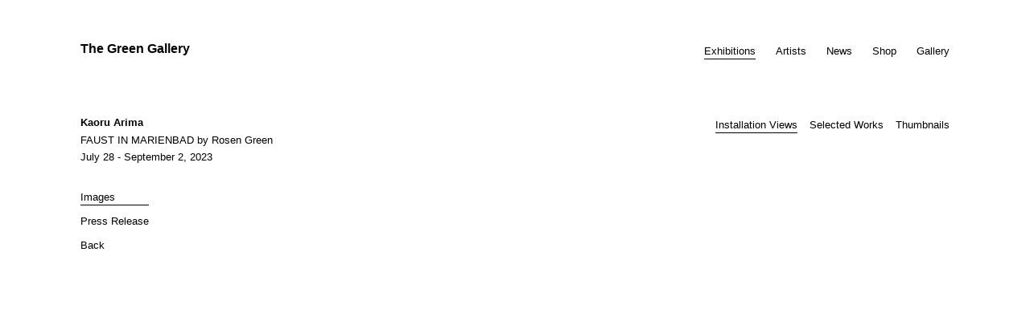

--- FILE ---
content_type: text/html; charset=UTF-8
request_url: http://www.thegreengallery.biz/exhibitions/kaoru-arima/installation-views?view=slider
body_size: 5997
content:
    <!DOCTYPE html>
    <html lang="en">
    <head>
        <meta charset='utf-8'>
        <meta content='width=device-width, initial-scale=1.0, user-scalable=yes' name='viewport'>

        
        <link rel="stylesheet" href="https://cdnjs.cloudflare.com/ajax/libs/Swiper/4.4.6/css/swiper.min.css"
              integrity="sha256-5l8WteQfd84Jq51ydHtcndbGRvgCVE3D0+s97yV4oms=" crossorigin="anonymous" />

                    <link rel="stylesheet" href="/build/basicLeftBase.bb0ae74c.css">

        
        
        
        
                        <meta name="description" content="The Green Gallery is pleased to announce Kaoru Arima, FAUST IN MARIENBAD by Rosen Green. This is the Miyagi-based artist’s third solo exhibition in the United States. On view will be three distinct bodies of work that represent an evolving trajectory in Arima’s practice. Foundational is the artist&amp;#39;s formal investigation of portraiture and ways of seeing. We find this by way of Arima&amp;#39;s negotiation of the face through direct and disembodied means.  

FAUST IN MARIENBAD by Rosen Green features three early drawings. These works lay the groundwork for the artist’s formal investigation of the face as armature and structure. Overlaid and repeated linework feels lyrical, quietly dancing with delicate washes of the background. The dynamic between these two parts performs a subtle emotional tenor while breaking down the image of the face; becoming more spatial.

Paintings in this exhibition allow this logic to unfold. As the portrait becomes a form to hang marks on, the face appears hollow and mask-like. Structure here reveals artifice, a performative nature; yet these faces do not quite perform anything. The gaze of the eyes appears empty, occasionally becoming orifices, inviting us in but providing nowhere to go. The portrait does not point to someone specific, allowing focus to move beyond the face. We notice that marks approximate pixels and nod to the digital. They allow the viewer to consider the way in which we are constantly enmeshed in the virtual, and how a pixel of the face becomes one of millions on screen. 

Arima’s painted faces seem to both come together and fall apart. They tell us what they are, yet open up to something more. We might consider how some passages denote a quality of atmosphere; others of rolling hills or sweeping rivers. The face could also be viewed topographically, mapping out an environment, as his directional marks sway the eye to and fro.

Recent work carries this thought into the landscape. These photographic prints on canvas deliberately misregister creating a central image that dissolves and is almost monochromatic. As Arima previously used the painted mark as pixel, these works see the (printed) pixel act as a paint. There is a genericness to the landscape in these images. Like the faces, they do not denote a specific site, rather a shell of an environment. In this way too, the landscape itself becomes a kind of mask, a neutral repeated form that echos rather than points.

The Green Gallery would like to thank Misako &amp; Rosen for their assistance in coordinating this exhibition.

FAUST IN MARIENBAD by Rosen Green will open during gallery hours, 1-5pm on Friday, July 28th.">



<title>Kaoru Arima - Exhibitions - The Green Gallery</title>

    <link rel="shortcut icon" href="https://s3.amazonaws.com/files.collageplatform.com.prod/image_cache/favicon/application/588bb81a87aa2c5b56d3ed2e/edb8730c7c229523fe56a5ea828164be.png">

    <link rel="apple-touch-icon" href="https://s3.amazonaws.com/files.collageplatform.com.prod/image_cache/apple_touch_icon/application/588bb81a87aa2c5b56d3ed2e/936cd86adae4ebcda2571605fa533328.png">
    <link rel="apple-touch-icon" href="https://s3.amazonaws.com/files.collageplatform.com.prod/image_cache/apple_touch_icon2/application/588bb81a87aa2c5b56d3ed2e/936cd86adae4ebcda2571605fa533328.png" sizes='76x76'>
    <link rel="apple-touch-icon" href="https://s3.amazonaws.com/files.collageplatform.com.prod/image_cache/apple_touch_icon3/application/588bb81a87aa2c5b56d3ed2e/936cd86adae4ebcda2571605fa533328.png" sizes='120x120'>
    <link rel="apple-touch-icon" href="https://s3.amazonaws.com/files.collageplatform.com.prod/image_cache/apple_touch_icon4/application/588bb81a87aa2c5b56d3ed2e/936cd86adae4ebcda2571605fa533328.png" sizes='152x152'>

	<meta property="og:description" content="The Green Gallery is pleased to announce Kaoru Arima, FAUST IN MARIENBAD by Rosen Green. This is the Miyagi-based artist’s third solo exhibition in the United States. On view will be three distinct bodies of work that represent an evolving trajectory in Arima’s practice. Foundational is the artist&amp;#39;s formal investigation of portraiture and ways of seeing. We find this by way of Arima&amp;#39;s negotiation of the face through direct and disembodied means.  

FAUST IN MARIENBAD by Rosen Green features three early drawings. These works lay the groundwork for the artist’s formal investigation of the face as armature and structure. Overlaid and repeated linework feels lyrical, quietly dancing with delicate washes of the background. The dynamic between these two parts performs a subtle emotional tenor while breaking down the image of the face; becoming more spatial.

Paintings in this exhibition allow this logic to unfold. As the portrait becomes a form to hang marks on, the face appears hollow and mask-like. Structure here reveals artifice, a performative nature; yet these faces do not quite perform anything. The gaze of the eyes appears empty, occasionally becoming orifices, inviting us in but providing nowhere to go. The portrait does not point to someone specific, allowing focus to move beyond the face. We notice that marks approximate pixels and nod to the digital. They allow the viewer to consider the way in which we are constantly enmeshed in the virtual, and how a pixel of the face becomes one of millions on screen. 

Arima’s painted faces seem to both come together and fall apart. They tell us what they are, yet open up to something more. We might consider how some passages denote a quality of atmosphere; others of rolling hills or sweeping rivers. The face could also be viewed topographically, mapping out an environment, as his directional marks sway the eye to and fro.

Recent work carries this thought into the landscape. These photographic prints on canvas deliberately misregister creating a central image that dissolves and is almost monochromatic. As Arima previously used the painted mark as pixel, these works see the (printed) pixel act as a paint. There is a genericness to the landscape in these images. Like the faces, they do not denote a specific site, rather a shell of an environment. In this way too, the landscape itself becomes a kind of mask, a neutral repeated form that echos rather than points.

The Green Gallery would like to thank Misako &amp; Rosen for their assistance in coordinating this exhibition.

FAUST IN MARIENBAD by Rosen Green will open during gallery hours, 1-5pm on Friday, July 28th." />

	<meta property="twitter:description" content="The Green Gallery is pleased to announce Kaoru Arima, FAUST IN MARIENBAD by Rosen Green. This is the Miyagi-based artist’s third solo exhibition in the United States. On view will be three distinct bodies of work that represent an evolving trajectory in Arima’s practice. Foundational is the artist&amp;#39;s formal investigation of portraiture and ways of seeing. We find this by way of Arima&amp;#39;s negotiation of the face through direct and disembodied means.  

FAUST IN MARIENBAD by Rosen Green features three early drawings. These works lay the groundwork for the artist’s formal investigation of the face as armature and structure. Overlaid and repeated linework feels lyrical, quietly dancing with delicate washes of the background. The dynamic between these two parts performs a subtle emotional tenor while breaking down the image of the face; becoming more spatial.

Paintings in this exhibition allow this logic to unfold. As the portrait becomes a form to hang marks on, the face appears hollow and mask-like. Structure here reveals artifice, a performative nature; yet these faces do not quite perform anything. The gaze of the eyes appears empty, occasionally becoming orifices, inviting us in but providing nowhere to go. The portrait does not point to someone specific, allowing focus to move beyond the face. We notice that marks approximate pixels and nod to the digital. They allow the viewer to consider the way in which we are constantly enmeshed in the virtual, and how a pixel of the face becomes one of millions on screen. 

Arima’s painted faces seem to both come together and fall apart. They tell us what they are, yet open up to something more. We might consider how some passages denote a quality of atmosphere; others of rolling hills or sweeping rivers. The face could also be viewed topographically, mapping out an environment, as his directional marks sway the eye to and fro.

Recent work carries this thought into the landscape. These photographic prints on canvas deliberately misregister creating a central image that dissolves and is almost monochromatic. As Arima previously used the painted mark as pixel, these works see the (printed) pixel act as a paint. There is a genericness to the landscape in these images. Like the faces, they do not denote a specific site, rather a shell of an environment. In this way too, the landscape itself becomes a kind of mask, a neutral repeated form that echos rather than points.

The Green Gallery would like to thank Misako &amp; Rosen for their assistance in coordinating this exhibition.

FAUST IN MARIENBAD by Rosen Green will open during gallery hours, 1-5pm on Friday, July 28th." />
<meta name="google-site-verification" content="bxiBHFhgu_hWcDCe4EMv_dYiQvsWxNlNgrbIB1iKVuQ" />
        
        <link rel="stylesheet" type="text/css" href="/style.8ebd58dd68ac05b21329b3660a9a449b.css"/>


        
        

        <script src="//ajax.googleapis.com/ajax/libs/jquery/1.11.2/jquery.min.js"></script>

        <script src="https://cdnjs.cloudflare.com/ajax/libs/Swiper/4.4.6/js/swiper.min.js"
                integrity="sha256-dl0WVCl8jXMBZfvnMeygnB0+bvqp5wBqqlZ8Wi95lLo=" crossorigin="anonymous"></script>

        <script src="https://cdnjs.cloudflare.com/ajax/libs/justifiedGallery/3.6.5/js/jquery.justifiedGallery.min.js"
                integrity="sha256-rhs3MvT999HOixvXXsaSNWtoiKOfAttIR2dM8QzeVWI=" crossorigin="anonymous"></script>

        <script>window.jQuery || document.write('<script src=\'/build/jquery.8548b367.js\'><\/script>');</script>

                    <script src="/build/runtime.d94b3b43.js"></script><script src="/build/jquery.8548b367.js"></script>
            <script src="/build/jquery.nicescroll.min.js.db5e58ee.js"></script>
            <script src="/build/jquery.lazyload.min.js.32226264.js"></script>
            <script src="/build/vendorJS.fffaa30c.js"></script>
        
        <script src="https://cdnjs.cloudflare.com/ajax/libs/jarallax/1.12.4/jarallax.min.js" integrity="sha512-XiIA4eXSY4R7seUKlpZAfPPNz4/2uzQ+ePFfimSk49Rtr/bBngfB6G/sE19ti/tf/pJ2trUbFigKXFZLedm4GQ==" crossorigin="anonymous" referrerpolicy="no-referrer"></script>

                    <script type="text/javascript">
                var langInUrl = false;
                var closeText = "Close";
                var zoomText = "Zoom";
            </script>
        
        <script type="text/javascript">
                        $(document).ready(function () {
                $('body>#supersized, body>#supersized-loader').remove();
            });
            var screens = {
        'installation-views': {
            masterType: 'imagewithdescription',
            configuration: ["enable_thumbnail_view"]
        },
        'selected-works': {
            masterType: 'imagewithdescription',
            configuration: ["enable_thumbnail_view"]
        },
    };
var frontendParams = {
    currentScreen: 'installation-views',
};


        </script>

                    <script src="/build/headerCompiledJS.3b1cf68a.js"></script>
        
        
        <script src="/build/frontendBase.4818ec01.js"></script>

                    <script type="text/javascript">UA-7214569-2</script>
        
                    <!-- Global site tag (gtag.js) - Google Analytics -->
<script async src="https://www.googletagmanager.com/gtag/js?id=UA-7214569-2"></script>
<script>
  window.dataLayer = window.dataLayer || [];
  function gtag(){dataLayer.push(arguments);}
  gtag('js', new Date());

  gtag('config', 'UA-7214569-2');
</script>
        
        
                <script src="https://www.recaptcha.net/recaptcha/api.js?render=6LfIL6wZAAAAAPw-ECVAkdIFKn-8ZQe8-N_5kUe8"></script>
    </head>
    <body data-email-protected=""
          data-section-key="exhibitions"
          data-section-id="588bb84687aa2cdb56d3ed2d"
         class="
                                    s-exhibitions            detail-page            
        ">
                <input type="hidden" value="" id="email-protected-header"/>
        <input type="hidden" value="" id="email-protected-description"/>
        <input type="hidden" value="First Name" id="email-protected-first-name-field-text"/>
        <input type="hidden" value="Last Name" id="email-protected-last-name-field-text"/>
        <input type="hidden" value="Email" id="email-protected-email-field-text"/>
        <input type="hidden" value="Subscribe" id="email-protected-subscribe-button-text"/>

                    <header class='main-header
                '>
                <div class='container'>
                    <a class='logo' href='/'><span class="alt-standard">The Green Gallery</span></a><nav class='main'><a href="/exhibitions" class="active">Exhibitions</a><a href="/artists/c/featured">Artists</a><a href="/news/c/current">News</a><a href="https://www.greengallerystore.com/" target="_blank">Shop</a><a href="/gallery">Gallery</a></nav><nav class='languages'></nav><div class="mobile-menu-wrapper"><nav class='mobile'><a class="menu" href="#">Menu</a><div class="navlinks"><a href="/exhibitions" class="active">Exhibitions</a><a href="/artists/c/featured">Artists</a><a href="/news/c/current">News</a><a href="https://www.greengallerystore.com/" target="_blank">Shop</a><a href="/gallery">Gallery</a></div></nav></div>
                </div>
            </header>
                <div id="contentWrapper" tabindex="-1" class="contentWrapper">
                        
<section class='combined_childpage'>
    <div class="container">
        <div class="sidebar-left">
                        



    
                                                                                                    
<div class="container page-header-container"><header class="section-header divider page-header
                    
                                                            "><span class='item-header'><h1 data-categories="East">Kaoru Arima</h1><h2>FAUST IN MARIENBAD by Rosen Green</h2><h3>July 28 - September 2, 2023</h3></span><span class="links"><a class='history active
                '
                href="/exhibitions/kaoru-arima/installation-views?view=multiple-sliders"
                                                            
                                            data-lang-en="/exhibitions/kaoru-arima/installation-views?view=multiple-sliders"
                        
            >
                Images
            </a><a class='ajax history'
            data-disabled-preloader-classes=".bx-image"
           data-view="slider"
           data-screen="press-release"
           data-urls="/exhibitions/kaoru-arima/press-release"
            href="/exhibitions/kaoru-arima/press-release"
                                                        
                                            data-lang-en="/exhibitions/kaoru-arima/press-release"
                        
        >
            Press Release
        </a><a href='/' class="link-back back-link back">Back</a></span></header></div>
        </div>
        <div class="sidebar-right">
                            <div id="content">
                                                                                                                                                                                                                                            
                                                                        
    
                                    

                                                                        
    
<div id="multiple-slider-container"><div id="installation-views"><nav class='container slider-features with-margins'><a class='installation-views ajax                  active'
                   data-target="#slider-container"
                   data-view="slider"
                   data-screen="installation-views"
                   data-urls="/exhibitions/kaoru-arima/installation-views?view=slider"
                   href="/exhibitions/kaoru-arima/installation-views?view=slider"
                                                               
                                            data-lang-en="/exhibitions/kaoru-arima/installation-views?view=slider"
                        
                                   ><span>Installation Views</span></a><a class='selected-works ajax                 '
                   data-target="#slider-container"
                   data-view="slider"
                   data-screen="selected-works"
                   data-urls="/exhibitions/kaoru-arima/selected-works?view=slider"
                   href="/exhibitions/kaoru-arima/selected-works?view=slider"
                                                               
                                            data-lang-en="/exhibitions/kaoru-arima/selected-works?view=slider"
                        
                                   ><span>Selected Works</span></a><a class='ajax link-thumbnails'
                   data-target="#slider-container"
                   data-view="thumbnails"
                   data-screen="selected-works"
                   data-urls="/exhibitions/kaoru-arima/selected-works?view=multiple-thumbnails"
                    href="/exhibitions/kaoru-arima/selected-works?view=multiple-thumbnails"
                                                                
                                            data-lang-en="/exhibitions/kaoru-arima/selected-works?view=multiple-thumbnails"
                        
                ><span>Thumbnails</span></a></nav>
<div id='slider-container'>
                                            <div id='screen-installation-views' >
                    
            
                            <div class='container
                    '>
            
                                        <div id='installation-views-container'>
            <div class='
                slider                                 no-slider
                
                                '
                 data-screen="installation-views"            >

            
                            <div data-screen="installation-views"
     class='fader-items
     
           enlarge-captions     bx-preload
          '
    >
                                                                                            <div class='slide'>
    <div class="slide-wrapper">
    
                            <figure class="">
                <img
        class='
            enlarge                                            '
                                                data-href="/exhibitions/kaoru-arima/installation-views?view=enlarge"
                            data-slide='1'
        data-src='https://static-assets.artlogic.net/w_1010,h_580,c_limit/exhibit-e/588bb81a87aa2c5b56d3ed2e/e5366fdbfa37a6818a1fd0b1ffba2682.jpeg'        data-enlarge='https://static-assets.artlogic.net/w_1800,h_1800,c_limit/exhibit-e/588bb81a87aa2c5b56d3ed2e/e5366fdbfa37a6818a1fd0b1ffba2682.jpeg'                alt=''
                 src='https://static-assets.artlogic.net/w_1010,h_580,c_limit/exhibit-e/588bb81a87aa2c5b56d3ed2e/e5366fdbfa37a6818a1fd0b1ffba2682.jpeg' >
            </figure>
        
        <figcaption>
            
                                            </figcaption>
            </div>
</div>
                                                                                                <div class='slide'>
    <div class="slide-wrapper">
    
                            <figure class="">
                <img
        class='
            enlarge                                            '
                                                data-href="/exhibitions/kaoru-arima/installation-views?view=enlarge"
                            data-slide='2'
        data-src='https://static-assets.artlogic.net/w_1010,h_580,c_limit/exhibit-e/588bb81a87aa2c5b56d3ed2e/2e9c67069778a14996fb294118b49712.jpeg'        data-enlarge='https://static-assets.artlogic.net/w_1800,h_1800,c_limit/exhibit-e/588bb81a87aa2c5b56d3ed2e/2e9c67069778a14996fb294118b49712.jpeg'                alt=''
                 src='https://static-assets.artlogic.net/w_1010,h_580,c_limit/exhibit-e/588bb81a87aa2c5b56d3ed2e/2e9c67069778a14996fb294118b49712.jpeg' >
            </figure>
        
        <figcaption>
            
                                            </figcaption>
            </div>
</div>
                                                                                                <div class='slide'>
    <div class="slide-wrapper">
    
                            <figure class="">
                <img
        class='
            enlarge                                            '
                                                data-href="/exhibitions/kaoru-arima/installation-views?view=enlarge"
                            data-slide='3'
        data-src='https://static-assets.artlogic.net/w_1010,h_580,c_limit/exhibit-e/588bb81a87aa2c5b56d3ed2e/586b3501b9c74b989e824cf772a584be.jpeg'        data-enlarge='https://static-assets.artlogic.net/w_1800,h_1800,c_limit/exhibit-e/588bb81a87aa2c5b56d3ed2e/586b3501b9c74b989e824cf772a584be.jpeg'                alt=''
                 src='https://static-assets.artlogic.net/w_1010,h_580,c_limit/exhibit-e/588bb81a87aa2c5b56d3ed2e/586b3501b9c74b989e824cf772a584be.jpeg' >
            </figure>
        
        <figcaption>
            
                                            </figcaption>
            </div>
</div>
                                                                                                <div class='slide'>
    <div class="slide-wrapper">
    
                            <figure class="">
                <img
        class='
            enlarge                                            '
                                                data-href="/exhibitions/kaoru-arima/installation-views?view=enlarge"
                            data-slide='4'
        data-src='https://static-assets.artlogic.net/w_1010,h_580,c_limit/exhibit-e/588bb81a87aa2c5b56d3ed2e/0b1664698d80b12c2d020e9b27114aef.jpeg'        data-enlarge='https://static-assets.artlogic.net/w_1800,h_1800,c_limit/exhibit-e/588bb81a87aa2c5b56d3ed2e/0b1664698d80b12c2d020e9b27114aef.jpeg'                alt=''
                 src='https://static-assets.artlogic.net/w_1010,h_580,c_limit/exhibit-e/588bb81a87aa2c5b56d3ed2e/0b1664698d80b12c2d020e9b27114aef.jpeg' >
            </figure>
        
        <figcaption>
            
                                            </figcaption>
            </div>
</div>
                                                                                                <div class='slide'>
    <div class="slide-wrapper">
    
                            <figure class="">
                <img
        class='
            enlarge                                            '
                                                data-href="/exhibitions/kaoru-arima/installation-views?view=enlarge"
                            data-slide='5'
        data-src='https://static-assets.artlogic.net/w_1010,h_580,c_limit/exhibit-e/588bb81a87aa2c5b56d3ed2e/b649b38bb908cabdbfb566ffb0b055ab.jpeg'        data-enlarge='https://static-assets.artlogic.net/w_1800,h_1800,c_limit/exhibit-e/588bb81a87aa2c5b56d3ed2e/b649b38bb908cabdbfb566ffb0b055ab.jpeg'                alt=''
                 src='https://static-assets.artlogic.net/w_1010,h_580,c_limit/exhibit-e/588bb81a87aa2c5b56d3ed2e/b649b38bb908cabdbfb566ffb0b055ab.jpeg' >
            </figure>
        
        <figcaption>
            
                                            </figcaption>
            </div>
</div>
                                                                                                <div class='slide'>
    <div class="slide-wrapper">
    
                            <figure class="">
                <img
        class='
            enlarge                                            '
                                                data-href="/exhibitions/kaoru-arima/installation-views?view=enlarge"
                            data-slide='6'
        data-src='https://static-assets.artlogic.net/w_1010,h_580,c_limit/exhibit-e/588bb81a87aa2c5b56d3ed2e/200ac2c53941f65b6a29b29059fee60d.jpeg'        data-enlarge='https://static-assets.artlogic.net/w_1800,h_1800,c_limit/exhibit-e/588bb81a87aa2c5b56d3ed2e/200ac2c53941f65b6a29b29059fee60d.jpeg'                alt=''
                 src='https://static-assets.artlogic.net/w_1010,h_580,c_limit/exhibit-e/588bb81a87aa2c5b56d3ed2e/200ac2c53941f65b6a29b29059fee60d.jpeg' >
            </figure>
        
        <figcaption>
            
                                            </figcaption>
            </div>
</div>
                                                                                                <div class='slide'>
    <div class="slide-wrapper">
    
                            <figure class="">
                <img
        class='
            enlarge                                            '
                                                data-href="/exhibitions/kaoru-arima/installation-views?view=enlarge"
                            data-slide='7'
        data-src='https://static-assets.artlogic.net/w_1010,h_580,c_limit/exhibit-e/588bb81a87aa2c5b56d3ed2e/bc6d6fff3dc0628ef4c01726e4c12b16.jpeg'        data-enlarge='https://static-assets.artlogic.net/w_1800,h_1800,c_limit/exhibit-e/588bb81a87aa2c5b56d3ed2e/bc6d6fff3dc0628ef4c01726e4c12b16.jpeg'                alt=''
                 src='https://static-assets.artlogic.net/w_1010,h_580,c_limit/exhibit-e/588bb81a87aa2c5b56d3ed2e/bc6d6fff3dc0628ef4c01726e4c12b16.jpeg' >
            </figure>
        
        <figcaption>
            
                                            </figcaption>
            </div>
</div>
                                                                                                <div class='slide'>
    <div class="slide-wrapper">
    
                            <figure class="">
                <img
        class='
            enlarge                                            '
                                                data-href="/exhibitions/kaoru-arima/installation-views?view=enlarge"
                            data-slide='8'
        data-src='https://static-assets.artlogic.net/w_1010,h_580,c_limit/exhibit-e/588bb81a87aa2c5b56d3ed2e/a744f1e7efdbd53a0af6b6cac78acfd1.jpeg'        data-enlarge='https://static-assets.artlogic.net/w_1800,h_1800,c_limit/exhibit-e/588bb81a87aa2c5b56d3ed2e/a744f1e7efdbd53a0af6b6cac78acfd1.jpeg'                alt=''
                 src='https://static-assets.artlogic.net/w_1010,h_580,c_limit/exhibit-e/588bb81a87aa2c5b56d3ed2e/a744f1e7efdbd53a0af6b6cac78acfd1.jpeg' >
            </figure>
        
        <figcaption>
            
                                            </figcaption>
            </div>
</div>
                                                                                                <div class='slide'>
    <div class="slide-wrapper">
    
                            <figure class="">
                <img
        class='
            enlarge                                            '
                                                data-href="/exhibitions/kaoru-arima/installation-views?view=enlarge"
                            data-slide='9'
        data-src='https://static-assets.artlogic.net/w_1010,h_580,c_limit/exhibit-e/588bb81a87aa2c5b56d3ed2e/a440bd0851b46941e9d402337b9b233b.jpeg'        data-enlarge='https://static-assets.artlogic.net/w_1800,h_1800,c_limit/exhibit-e/588bb81a87aa2c5b56d3ed2e/a440bd0851b46941e9d402337b9b233b.jpeg'                alt=''
                 src='https://static-assets.artlogic.net/w_1010,h_580,c_limit/exhibit-e/588bb81a87aa2c5b56d3ed2e/a440bd0851b46941e9d402337b9b233b.jpeg' >
            </figure>
        
        <figcaption>
            
                                            </figcaption>
            </div>
</div>
                                                                                                <div class='slide'>
    <div class="slide-wrapper">
    
                            <figure class="">
                <img
        class='
            enlarge                                            '
                                                data-href="/exhibitions/kaoru-arima/installation-views?view=enlarge"
                            data-slide='10'
        data-src='https://static-assets.artlogic.net/w_1010,h_580,c_limit/exhibit-e/588bb81a87aa2c5b56d3ed2e/715f77822690f22391449d392ebe9779.jpeg'        data-enlarge='https://static-assets.artlogic.net/w_1800,h_1800,c_limit/exhibit-e/588bb81a87aa2c5b56d3ed2e/715f77822690f22391449d392ebe9779.jpeg'                alt=''
                 src='https://static-assets.artlogic.net/w_1010,h_580,c_limit/exhibit-e/588bb81a87aa2c5b56d3ed2e/715f77822690f22391449d392ebe9779.jpeg' >
            </figure>
        
        <figcaption>
            
                                            </figcaption>
            </div>
</div>
                </div>
            
                        </div>
            </div>
                    </div>
        
                </div>
    
            </div>
</div>
</div>


            </div>
                                                            </div>
        <div class="clearfix"></div>
    </div>
</section>

                    </div>
        
<footer class="divider show4col"><span class="container clearfix"><div class='divider'></div><div class='footer-cols'><div class="footer-col1"><p>1500 N Farwell Ave,&nbsp;Milwaukee WI, 53202</p></div><div class="footer-col2"><p>414.226.1978</p></div><div class="footer-col3"><p><a href="mailto:info@thegreengallery.biz">info@thegreengallery.biz</a></p></div><div class="footer-col4"><p>open Friday &amp; Saturday 1-5pm, or by appointment</p></div></div><div class="footer-social"><a href="https://twitter.com/greengallerymke?lang=en" target="_blank"><img itemprop="image" src="https://static-assets.artlogic.net/w_200,h_50,c_limit/exhibit-e/588bb81a87aa2c5b56d3ed2e/6fbcf1632e26c967c43f44ec4eff1c40.png" alt=""/></a><a href="https://www.instagram.com/thegreengallery/" target="_blank"><img itemprop="image" src="https://static-assets.artlogic.net/w_200,h_50,c_limit/exhibit-e/588bb81a87aa2c5b56d3ed2e/3af175f957febc9ff30f9523da23ea42.png" alt=""/></a><a href="https://www.facebook.com/GreenGalleryEast/" target="_blank"><img itemprop="image" src="https://static-assets.artlogic.net/w_200,h_50,c_limit/exhibit-e/588bb81a87aa2c5b56d3ed2e/9f0bb08c6eaed31cbf813fc0a9cdd768.png" alt=""/></a></div></span></footer>
            </body>
    </html>


--- FILE ---
content_type: text/css; charset=UTF-8
request_url: http://www.thegreengallery.biz/style.8ebd58dd68ac05b21329b3660a9a449b.css
body_size: 16647
content:


                        

    

    


.custom-grid .entry {
    width: 22.777777777778%;
    margin-right: 2.962962962963%;
    margin-bottom: 60px;
    display: inline-block;
    vertical-align: top;
}


.custom-grid .entry:nth-child(4n+4) {
    margin-right: 0;
} 

.custom-grid .entry .placeholder {
    padding-top: 100%;
    background: inherit;
}

.custom-grid .entry .placeholder .image img {
    max-height: 100%;
    max-width: 100%;
        padding: 0;
        position: absolute;
    top: auto;
    right: auto;
    bottom: 0;
    left: 0;    
    
}


                                                                            



    


.custom-grid-exhibitions .entry {
    width: 22.777777777778%;
    margin-right: 2.962962962963%;
    margin-bottom: 60px;
    display: inline-block;
    vertical-align: top;
}


.custom-grid-exhibitions .entry:nth-child(4n+4) {
    margin-right: 0;
} 

.custom-grid-exhibitions .entry .placeholder {
    padding-top: 100%;
    background: inherit;
}

.custom-grid-exhibitions .entry .placeholder .image img {
    max-height: 100%;
    max-width: 100%;
        padding: 0;
        position: absolute;
    top: auto;
    right: auto;
    bottom: 0;
    left: 0;    
    
}


                                                                                                                                                                                                                                                                                    

    
    
    

@media all and (max-width: 768px) {

.custom-grid .entry {
    width: 30.37037037037%;
    margin-right: 4.4444444444444%;
    margin-bottom: 60px;
    display: inline-block;
    vertical-align: top;
}

        .custom-grid .entry:nth-child(4n+4){
        margin-right: 4.4444444444444%;
    }
        .custom-grid .entry:nth-child(3n+3){
        margin-right: 4.4444444444444%;
    }
        .custom-grid .entry:nth-child(2n+2){
        margin-right: 4.4444444444444%;
    }
        .custom-grid .entry:nth-child(2n+2){
        margin-right: 4.4444444444444%;
    }
        

.custom-grid .entry:nth-child(3n+3) {
    margin-right: 0;
} 

.custom-grid .entry .placeholder {
    padding-top: 100%;
    background: inherit;
}

.custom-grid .entry .placeholder .image img {
    max-height: 100%;
    max-width: 100%;
        padding: 0;
        position: absolute;
    top: auto;
    right: auto;
    bottom: 0;
    left: 0;    
    
}

}

                                                                            


    
    

@media all and (max-width: 768px) {

.custom-grid-exhibitions .entry {
    width: 30.37037037037%;
    margin-right: 4.4444444444444%;
    margin-bottom: 60px;
    display: inline-block;
    vertical-align: top;
}

        .custom-grid-exhibitions .entry:nth-child(4n+4){
        margin-right: 4.4444444444444%;
    }
        .custom-grid-exhibitions .entry:nth-child(3n+3){
        margin-right: 4.4444444444444%;
    }
        .custom-grid-exhibitions .entry:nth-child(2n+2){
        margin-right: 4.4444444444444%;
    }
        .custom-grid-exhibitions .entry:nth-child(2n+2){
        margin-right: 4.4444444444444%;
    }
        

.custom-grid-exhibitions .entry:nth-child(3n+3) {
    margin-right: 0;
} 

.custom-grid-exhibitions .entry .placeholder {
    padding-top: 100%;
    background: inherit;
}

.custom-grid-exhibitions .entry .placeholder .image img {
    max-height: 100%;
    max-width: 100%;
        padding: 0;
        position: absolute;
    top: auto;
    right: auto;
    bottom: 0;
    left: 0;    
    
}

}

                                                                                                                                                                                                                                                                                    

    
    
    

@media all and (max-width: 600px) {

.custom-grid .entry {
    width: 45.555555555556%;
    margin-right: 8.8888888888889%;
    margin-bottom: 60px;
    display: inline-block;
    vertical-align: top;
}

        .custom-grid .entry:nth-child(4n+4){
        margin-right: 8.8888888888889%;
    }
        .custom-grid .entry:nth-child(3n+3){
        margin-right: 8.8888888888889%;
    }
        .custom-grid .entry:nth-child(2n+2){
        margin-right: 8.8888888888889%;
    }
        .custom-grid .entry:nth-child(2n+2){
        margin-right: 8.8888888888889%;
    }
        

.custom-grid .entry:nth-child(2n+2) {
    margin-right: 0;
} 

.custom-grid .entry .placeholder {
    padding-top: 100%;
    background: inherit;
}

.custom-grid .entry .placeholder .image img {
    max-height: 100%;
    max-width: 100%;
        padding: 0;
        position: absolute;
    top: auto;
    right: auto;
    bottom: 0;
    left: 0;    
    
}

}

                                                                            


    
    

@media all and (max-width: 600px) {

.custom-grid-exhibitions .entry {
    width: 45.555555555556%;
    margin-right: 8.8888888888889%;
    margin-bottom: 60px;
    display: inline-block;
    vertical-align: top;
}

        .custom-grid-exhibitions .entry:nth-child(4n+4){
        margin-right: 8.8888888888889%;
    }
        .custom-grid-exhibitions .entry:nth-child(3n+3){
        margin-right: 8.8888888888889%;
    }
        .custom-grid-exhibitions .entry:nth-child(2n+2){
        margin-right: 8.8888888888889%;
    }
        .custom-grid-exhibitions .entry:nth-child(2n+2){
        margin-right: 8.8888888888889%;
    }
        

.custom-grid-exhibitions .entry:nth-child(2n+2) {
    margin-right: 0;
} 

.custom-grid-exhibitions .entry .placeholder {
    padding-top: 100%;
    background: inherit;
}

.custom-grid-exhibitions .entry .placeholder .image img {
    max-height: 100%;
    max-width: 100%;
        padding: 0;
        position: absolute;
    top: auto;
    right: auto;
    bottom: 0;
    left: 0;    
    
}

}

                                                                                                                                                                                                                                                                                    

    
    
    

@media all and (max-width: 400px) {

.custom-grid .entry {
    width: 45.555555555556%;
    margin-right: 8.8888888888889%;
    margin-bottom: 60px;
    display: inline-block;
    vertical-align: top;
}

        .custom-grid .entry:nth-child(4n+4){
        margin-right: 8.8888888888889%;
    }
        .custom-grid .entry:nth-child(3n+3){
        margin-right: 8.8888888888889%;
    }
        .custom-grid .entry:nth-child(2n+2){
        margin-right: 8.8888888888889%;
    }
        .custom-grid .entry:nth-child(2n+2){
        margin-right: 8.8888888888889%;
    }
        

.custom-grid .entry:nth-child(2n+2) {
    margin-right: 0;
} 

.custom-grid .entry .placeholder {
    padding-top: 100%;
    background: inherit;
}

.custom-grid .entry .placeholder .image img {
    max-height: 100%;
    max-width: 100%;
        padding: 0;
        position: absolute;
    top: auto;
    right: auto;
    bottom: 0;
    left: 0;    
    
}

}

                                                                            


    
    

@media all and (max-width: 400px) {

.custom-grid-exhibitions .entry {
    width: 45.555555555556%;
    margin-right: 8.8888888888889%;
    margin-bottom: 60px;
    display: inline-block;
    vertical-align: top;
}

        .custom-grid-exhibitions .entry:nth-child(4n+4){
        margin-right: 8.8888888888889%;
    }
        .custom-grid-exhibitions .entry:nth-child(3n+3){
        margin-right: 8.8888888888889%;
    }
        .custom-grid-exhibitions .entry:nth-child(2n+2){
        margin-right: 8.8888888888889%;
    }
        .custom-grid-exhibitions .entry:nth-child(2n+2){
        margin-right: 8.8888888888889%;
    }
        

.custom-grid-exhibitions .entry:nth-child(2n+2) {
    margin-right: 0;
} 

.custom-grid-exhibitions .entry .placeholder {
    padding-top: 100%;
    background: inherit;
}

.custom-grid-exhibitions .entry .placeholder .image img {
    max-height: 100%;
    max-width: 100%;
        padding: 0;
        position: absolute;
    top: auto;
    right: auto;
    bottom: 0;
    left: 0;    
    
}

}

                                                                                                                                                                                                                                                                    
body { color: #000000; font-size: 12px; line-height: 175%; }
#overlay .close { font-size: 12px; color: #000000; }
.list.text-only.entries.fixed-font .date { font-size: 12px; }
h1, h1.sectionname, .entries .titles, .entries .title, .grid .titles, .grid .title, .homepage .caption h1, h4, .sectionname, .screen-nav a, .slider-features a, .section-header a, .private nav a { color: #000000; font-size: 13px; }
.main-header nav a:hover, .main-header nav a.active, .screen-nav a.active, .screen-nav a:hover, .screen-nav a:hover *, .slider-features a.active, .slider-features a:hover, .slider-features a:hover *, .section-header a:hover, .section-header a:hover *, .section-header a.active { color: #000000 !important; }
.paragraph-styling p { margin-bottom: 15px; }
p { line-height: 175%; }
section header, .divider, .news .entry { border-color: #000000; }
.main-header nav a, .entry .placeholder, .entry .thumb, .list.text-only.entries.fixed-font a .summary, .news .list h1, h2, .entries .subtitle, .grid .subtitle, .grid .titles .subtitle, .homepage .caption h2, h3, .entries .date, .grid .date, .grid .titles .date, .homepage .caption h3, a, .private-login input[type="submit"] { color: #000000; }

/*mailing list styling*/

input#fieldName, form input[type="email"], input#fieldEmail {
    max-width: 250px;
    margin-top: 0px;
    margin-bottom: 20px;
    height: 20px;
    padding: 20px;
    border: 1px solid #757575;
    
    
    
    display: block;
    font-size: 13px;
    background: #fff;
    width: 250px;
    -moz-box-sizing: border-box;
    -webkit-box-sizing: border-box;
    box-sizing: border-box;
}
/*form input[type="email"] {*/
/*    display: inline; */
/*    height: 35px !important;*/
/*    padding: 3px;*/
/*    border: 1px solid #757575;*/
/*    max-width: 255px;*/
/*    width: 100%;*/
/*}*/






@media (max-width: 1100px) {
section#homepage-news:before {
    margin: 0 20px 30px 20px !Important;
}
.news-details .details {
    width: 50%;
    padding-right: 4%;
}
}


@media (max-width: 800px) {
.main-header nav.main {
    text-align: right;
    padding-top: 15px;
    margin-top: -38px;
}
.main-header nav.main a {
    margin-left: 25px;
    margin-right: 0;
}
.sidebar-left .links a.selected {
    margin-bottom: 0 !important;
}
.dropdown, .dropdown > div {
    border-bottom: 1px solid #000000 !important;
}
.dropdown > div {
    margin-left: -1px;
}
.dropdown>div a {
    margin: 3px 5px;
    padding: 0;
}

.news-details.img .image {
    float: left;
    width: 100%;
    text-align: center;
    padding-bottom: 20px;
}
.news-details .details {
    width: 100%;
    padding-right: 0;
}
}

@media (max-width: 480px) {
nav.mobile .navlinks a {
    margin-bottom: 15px;
    padding-bottom: 0;
    border-bottom: none !Important;
}

.sidebar-right nav.slider-features.with-margins {
    text-align: left;
}
.section-header.second-row .links a {
    margin-bottom: 10px;
}
}



.placeholder .image {
    background-color:#ffffff;
}

.main-header .logo span {
    font-size: 16px;
    text-transform: none;
    font-weight: bold;
    color: #000000;
}

.main-header nav {
    font-size: 13px;
    text-transform: none;
    padding-top: 2px;
}

.main-header nav a:hover, .main-header nav a.active, nav.slider-features a:hover, nav.slider-features a.active, .past .section-header .links a:hover, .past .section-header .links a.active, .links.in-text a:hover, .links.in-text a.active {
    border-bottom: 1px solid #000000;
    padding-bottom: 2px;
    line-height: 100%;
}

nav.slider-features a, .past .section-header .links a {
    padding-right: 0;
    margin-right: 15px;
    line-height: 100%;
}

nav.slider-features a:last-of-type, .past .section-header .links a:last-of-type {
    margin-right: 0;
}

.links.in-text a, section#homepage-news .entry .links a {
    display: inline-block;
    line-height: 100%;
}

.sidebar-left .links a {
    display: table;
    margin-bottom: 10px !important;
    padding-bottom: 0 !important;
    line-height: 150%;
    padding-right: 0 !Important;
    border-bottom: 1px solid #ffffff;
}

.sidebar-left .links a:hover, .sidebar-left .links a.active, section#homepage-news .entry .links a:hover {
    border-bottom: 1px solid #000000;
    padding-bottom: 2px;
    line-height: 150%;
}


 .title, .subtitle, .date, .headers h1, .headers h2, .headers h3, .info h1, .info h2, .info h3, .caption h1, .caption h2, .caption h3 p {
    font-size: 13px !important;
    color: #000000;
    padding: 0 0 2px 0 !important;
    margin: 0 0 0 0 !important;
    line-height: 1.6;
    display: inline;
    border-bottom: 1px solid #ffffff;
}

.title:before, .subtitle:before, .date:before, .headers h1:before, .headers h2:before, .headers h3:before, .info h1:before, .info h2:before, .info h3:before, .caption h1:before, .caption h2:before, .caption h3 p:before {
    content: " ";
    display: block;
    height: 1px;
}

.title:after, .subtitle:after, .date:after, .headers h1:after, .headers h2:after, .headers h3:after, .info h1:after, .info h2:after, .info h3:after, .caption h1:after, .caption h2:after, .caption h3 p:after  {
    content: " ";
    display: block;
    height: 2px;
}

.homepage .images .title, .homepage .images .subtitle, .homepage .images .summary {
    display: inline;
}

/*section#homepage-news:before {*/
/*    content: "Featured News";*/
/*    max-width: 1080px;*/
/*    margin: 0 auto;*/
/*    padding-bottom: 15px;*/
    /*padding-top: 40px;*/
/*    border-bottom: 1px #000000 solid;*/
/*    margin-bottom: 30px;*/
/*    display: block;*/
 /*   line-height: initial;  New content takes up original line height 
/*}*/

section#homepage-news {
    margin-bottom: 40px;
}

.homepage .images .entry {
    margin-bottom: 75px;
}

/*#overlay .slide img {*/
/*    max-width: 100%;*/
/*     max-height: 100%; */
/*}*/

#overlay figcaption {
    text-align: center;
}

.slide figcaption {
    margin-top: 0;
}


.s-news-press span.links.switch a:last-of-type {
    display: none;
}

.s-news-press span.links.switch {
    text-transform: uppercase;
}


a:hover .title, 
a:hover .subtitle, 
a:hover .date,
/* exhibition home */
a:hover .headers h1, 
a:hover .headers h2,
a:hover .headers h3,
/* news LIST view (not thumbnail view) */
a:hover .info h1, 
a:hover .info h2,
a:hover .info h3,

header .links a:hover,
.screen-nav a:hover,
header.section-header nav a:hover, 
nav.slider-features a:hover,

.entry .links a:hover,
.content .links a:hover,

header.main-header nav a:hover,

.links a:hover, .links a.active

{
    border-bottom-color: #000000;
}

.custom-grid .entry .placeholder {
    margin-bottom: 10px;
}

.caption h3 {
    margin-top: 2px;
}


h1,  .s-green-gallery-press .title {
    font-weight: bold;
}

.rollover .list .title {
    font-size: 13px;
}

.slide figure img {
    max-width: 100%;
}

.sidebar-left .section-header .links {
    margin-top: 30px;
}

.sidebar-left .divider {
    border-bottom: none;
}

nav.slider-features.with-margins {
    padding-top: 0;
}

.section-header.second-row {
    border-bottom: none;
}


a.file:last-of-type {
    margin-top: 20px;
}


form input[type="text"], form input[type="password"], form input[type="email"], form select, form textarea {
    width: 100%;
    max-width: 250px;
}


button,  .s-green-gallery-press a.file:last-of-type {
    background: #666666;
    border: none !important;
    color: #ffffff;
    padding: 12px !important;
}

button:hover, .s-green-gallery-press a.file:last-of-type:hover {
    background: #000000;
}


footer.divider {
    border-top: 1px solid #000000;
}

footer {
    color: #000000 !important;
    font-size: 13px;
}

footer div.footer-cols {
    width: 82%;
}

.credit {
    margin-top: 10px !important;
}

*:focus:not(.focus-visible) {
    outline: none;
}


